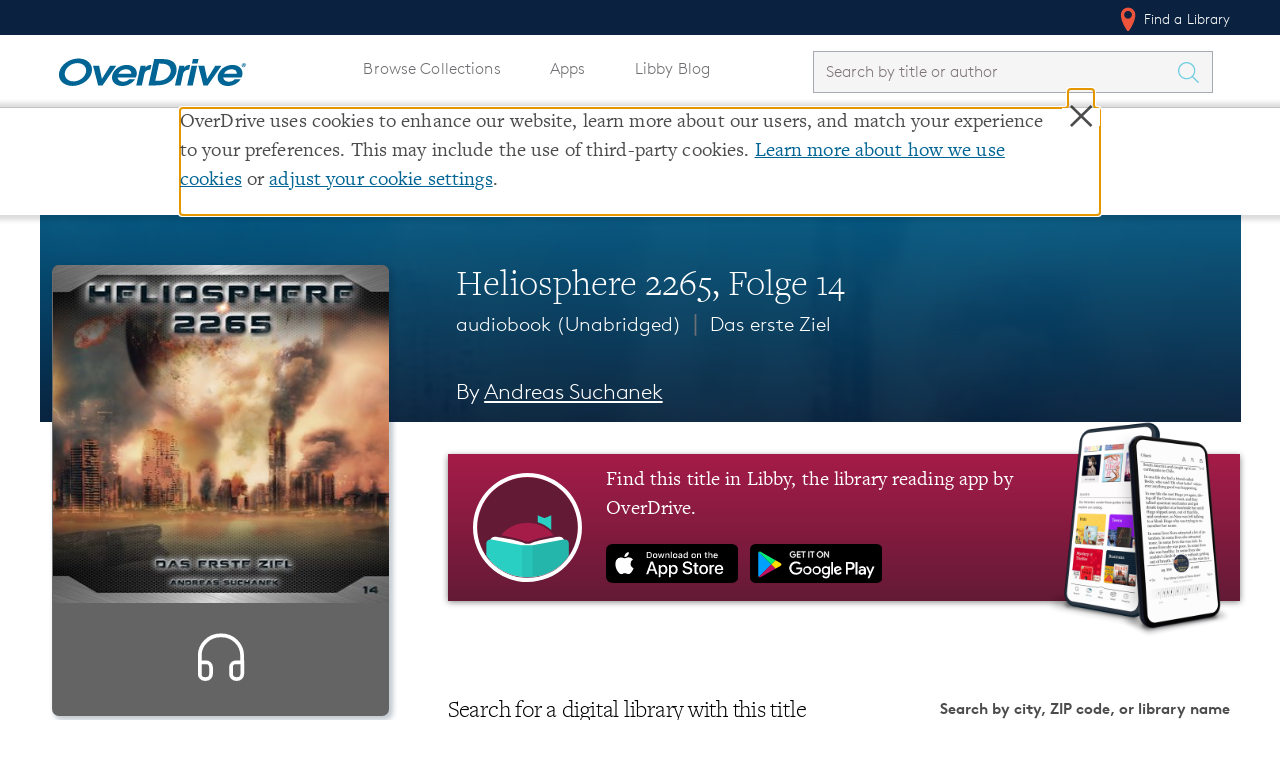

--- FILE ---
content_type: text/css; charset=utf-8
request_url: https://www.overdrive.com/bundles/libbypromocss?v=XUz2DkZJ7unP5t6I-ZQnWrP-TIfYBpBPLRDKST5S7Q81
body_size: 797
content:
.promo__body{background:linear-gradient(180deg,rgba(166,28,73,1) 0%,rgba(99,26,53,1) 100%);height:12rem;margin-top:1rem;margin-bottom:8rem;display:grid;grid-template-columns:20% 55% 25%}.promo__libby-icon{grid-column:1;width:100%;height:100%;position:relative;display:flex;align-items:center;justify-content:center}.promo-libby-icon__image{max-width:75%;max-height:75%}.promo__cta{grid-column:2;display:grid;grid-template-rows:60% 40%;grid-template-columns:33% 33% 33%;margin:1rem auto auto auto}.promo-cta__text{grid-column-start:1;grid-column-end:4;grid-row:1;max-width:100%;color:#fff;font-weight:500}.store__icon{grid-row:2;max-width:100%;padding:0 1rem 0 0;align-self:end}.promo-cta__app-store-icon{grid-column-start:1;grid-column-end:2}.promo-cta__google-play-icon{grid-column-start:2;grid-column-end:3}.promo__phone{grid-column:3;position:relative;height:100%;width:100%;display:flex;align-items:center}.promo-phone__image{max-height:180%;position:absolute;max-width:100%}.promo__shadow{position:absolute;background:grey;width:97%;top:calc(40px + .5rem);z-index:-1;filter:blur(3px)}@media(max-width:500px){.promo__body{height:50rem;margin:4rem 2rem 10rem 2rem;display:grid;grid-template-rows:15% 60% 25%;grid-template-columns:100%}.promo__libby-icon{grid-row:1;height:200%;margin-top:-15%}.promo__shadow{width:calc(90% - 24px)}.promo__cta{grid-row:2;grid-column:1;grid-template-rows:40% 30% 30%;grid-template-columns:100%;height:100%;margin:auto;max-width:80%;font-weight:500}.promo-cta__text{margin-bottom:0;align-self:center;font-size:2.5rem;text-align:center}.store__icon{height:90%;margin:auto}.promo-cta__app-store-icon{grid-row:2;grid-column:1}.promo-cta__google-play-icon{grid-row:3;grid-column:1}.promo__phone{grid-row:3;grid-column:1}.promo-phone__image{max-height:180%;max-width:100%;margin:auto;position:relative}}@media(max-width:380px){.promo-cta__text{font-size:inherit}}@media(max-width:430px){.promo__shadow{top:calc(40px - 1.5rem)}}@media(min-width:1000px){.promo__shadow{top:calc(40px - 1.5rem)}}